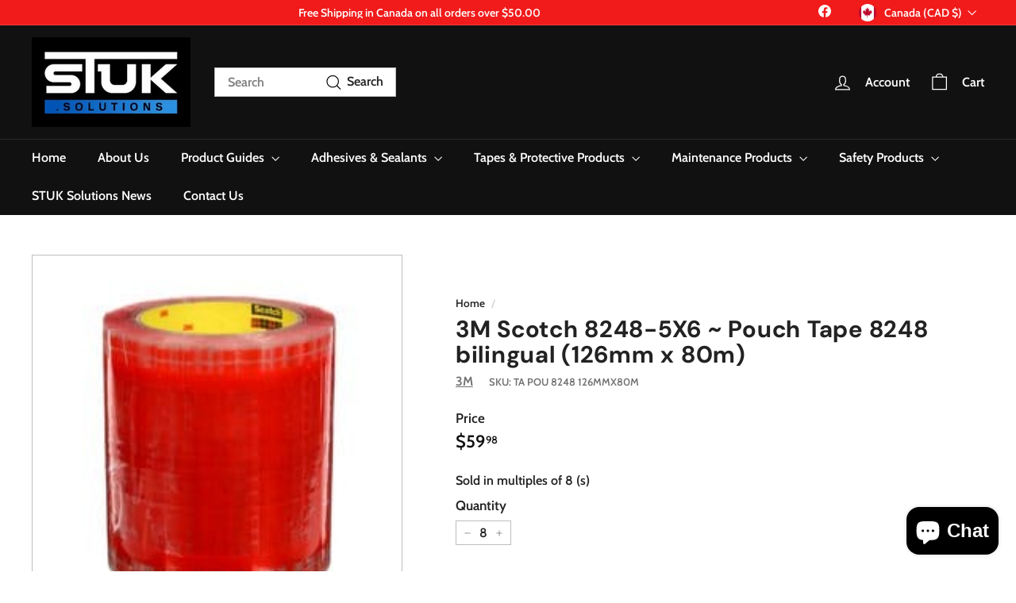

--- FILE ---
content_type: text/javascript
request_url: https://stuk.solutions/cdn/shop/t/14/assets/section-hero-video.js?v=138616389493027501011761019777
body_size: -440
content:
import"@archetype-themes/scripts/config";import"@archetype-themes/scripts/modules/video-section";
//# sourceMappingURL=/cdn/shop/t/14/assets/section-hero-video.js.map?v=138616389493027501011761019777


--- FILE ---
content_type: text/javascript
request_url: https://stuk.solutions/cdn/shop/t/14/assets/section-featured-collection.js?v=70396313371272205741761019775
body_size: -685
content:
import"@archetype-themes/scripts/config";import"@archetype-themes/scripts/modules/collection-template";
//# sourceMappingURL=/cdn/shop/t/14/assets/section-featured-collection.js.map?v=70396313371272205741761019775


--- FILE ---
content_type: text/javascript
request_url: https://stuk.solutions/cdn/shop/t/14/assets/image-element.js?v=19175045889563950391761019752
body_size: -388
content:
import AOS from"aos";import"@archetype-themes/scripts/config";import"@archetype-themes/scripts/helpers/sections";class ImageElement extends HTMLElement{constructor(){super()}connectedCallback(){AOS.init({easing:"ease-out-quad",once:!0,offset:60,disableMutationObserver:!0});const handleIntersection=(entries,observer)=>{entries[0].isIntersecting&&(this.removeAnimations(),observer.unobserve(this))};new IntersectionObserver(handleIntersection.bind(this),{rootMargin:"0px 0px 400px 0px"}).observe(this)}removeAnimations(){const imageWrap=this.closest(".image-wrap"),skrimWrap=this.closest(".skrim__link");imageWrap&&imageWrap.classList.add("loaded"),skrimWrap&&skrimWrap.classList.add("loaded")}}customElements.define("image-element",ImageElement);
//# sourceMappingURL=/cdn/shop/t/14/assets/image-element.js.map?v=19175045889563950391761019752


--- FILE ---
content_type: text/javascript
request_url: https://stuk.solutions/cdn/shop/t/14/assets/cart-drawer.js?v=127359067068143228651761019741
body_size: 252
content:
import"@archetype-themes/scripts/config";import CartForm from"@archetype-themes/scripts/modules/cart-form";import"@archetype-themes/scripts/modules/header-nav";import"@archetype-themes/scripts/helpers/a11y";import"@archetype-themes/scripts/helpers/utils";import"@archetype-themes/scripts/helpers/size-drawer";import"@archetype-themes/scripts/helpers/delegate";export default class HeaderCart{constructor(){this.selectors={cartTrigger:"#HeaderCartTrigger",cart:"#HeaderCart",closeBtn:".js-close-header-cart",noteBtn:".add-note"},this.classes={hidden:"hide"},this.config={cartOpen:!1,namespace:".cart-header"},this.wrapper=document.querySelector(this.selectors.cart),this.wrapper&&(this.trigger=document.querySelector(this.selectors.cartTrigger),this.noteBtn=this.wrapper.querySelector(this.selectors.noteBtn),this.form=this.wrapper.querySelector("form"),document.addEventListener("MobileNav:open",this.close.bind(this)),document.addEventListener("modalOpen",this.close.bind(this)),this.init())}init(){this.cartForm=new CartForm(this.form),this.cartForm.buildCart(),this.trigger.on("click",this.open.bind(this)),document.querySelectorAll(this.selectors.closeBtn).forEach(btn=>{btn.addEventListener("click",function(){this.close()}.bind(this))}),this.noteBtn&&this.noteBtn.addEventListener("click",function(){this.noteBtn.classList.toggle("is-active"),this.wrapper.querySelector(".cart__note").classList.toggle("hide")}.bind(this)),document.addEventListener("ajaxProduct:added",function(evt){this.cartForm.buildCart(),this.config.cartOpen||this.open(),this.cartForm.cartItemsUpdated&&(this.cartForm.cartItemsUpdated=!1)}.bind(this)),document.addEventListener("cart:open",this.open.bind(this)),document.addEventListener("cart:close",this.close.bind(this))}open(evt){theme.settings.cartType==="dropdown"&&(evt&&evt.preventDefault(),theme.sizeDrawer(),theme.utils.prepareTransition(this.wrapper,function(){this.wrapper.classList.add("is-active"),this.wrapper.scrollTop=0}.bind(this)),document.documentElement.classList.add("cart-open"),!theme.config.bpSmall&&theme.settings.overlayHeader&&theme.a11y.lockMobileScrolling(this.config.namespace),window.on("keyup"+this.config.namespace,function(evt2){evt2.keyCode===27&&this.close()}.bind(this)),theme.headerNav.removeOverlayClass(),document.dispatchEvent(new CustomEvent("CartDrawer:open")),document.dispatchEvent(new CustomEvent("drawerOpen")),setTimeout(function(){window.on("click"+this.config.namespace,function(evt2){this.close(evt2)}.bind(this))}.bind(this),0),this.config.cartOpen=!0)}close(evt){theme.settings.cartType==="dropdown"&&(evt&&evt.target.closest&&evt.target.closest(".site-header__cart")||this.config.cartOpen&&(evt&&evt.type==="MobileNav:open"?this.wrapper.classList.remove("is-active"):theme.utils.prepareTransition(this.wrapper,function(){this.wrapper.classList.remove("is-active")}.bind(this)),window.off("keyup"+this.config.namespace),window.off("click"+this.config.namespace),!theme.config.bpSmall&&theme.settings.overlayHeader&&theme.a11y.unlockMobileScrolling(this.config.namespace),document.documentElement.classList.remove("cart-open"),this.config.cartOpen=!1))}}
//# sourceMappingURL=/cdn/shop/t/14/assets/cart-drawer.js.map?v=127359067068143228651761019741


--- FILE ---
content_type: text/javascript
request_url: https://stuk.solutions/cdn/shop/t/14/assets/product-complementary.js?v=115010611336991946551761019768
body_size: -599
content:
import"@archetype-themes/scripts/config";import"@archetype-themes/scripts/modules/product-recommendations";
//# sourceMappingURL=/cdn/shop/t/14/assets/product-complementary.js.map?v=115010611336991946551761019768


--- FILE ---
content_type: text/javascript
request_url: https://stuk.solutions/cdn/shop/t/14/assets/section-featured-collection.js?v=70396313371272205741761019775
body_size: -687
content:
import"@archetype-themes/scripts/config";import"@archetype-themes/scripts/modules/collection-template";
//# sourceMappingURL=/cdn/shop/t/14/assets/section-featured-collection.js.map?v=70396313371272205741761019775
